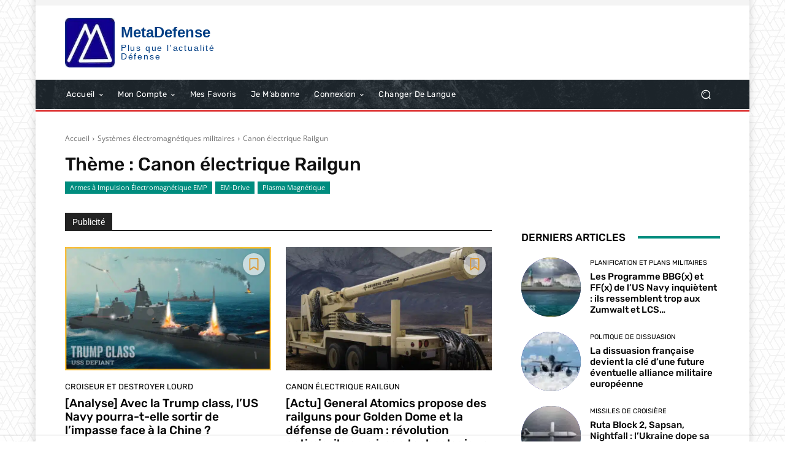

--- FILE ---
content_type: application/javascript; charset=utf-8
request_url: https://fundingchoicesmessages.google.com/f/AGSKWxWI4D9RCZww5mlmdjgka5UV08LpnBRXEzlUth4AZD9LFer1CNgL38uShN77YSKQjky8Pvlq4VspsWsb9XNjeryew5Iem9aCBjHEIO1_vmwZt3ps_tSIv5QlzyYJP7ahVddblNz8Vw==?fccs=W251bGwsbnVsbCxudWxsLG51bGwsbnVsbCxudWxsLFsxNzY4OTgxOTE2LDM1MjAwMDAwMF0sbnVsbCxudWxsLG51bGwsW251bGwsWzcsNl0sbnVsbCxudWxsLG51bGwsbnVsbCxudWxsLG51bGwsbnVsbCxudWxsLG51bGwsM10sImh0dHBzOi8vbWV0YS1kZWZlbnNlLmZyL3RlY2hub2xvZ2llcy1ldC1pbmR1c3RyaWUtZGUtZGVmZW5zZS9zeXN0ZW1lLWVsZWN0cm9tYWduZXRpcXVlcy1taWxpdGFpcmVzL2Nhbm9uLWVsZWN0cmlxdWUtcmFpbGd1bi8iLG51bGwsW1s4LCI5b0VCUi01bXFxbyJdLFs5LCJlbi1VUyJdLFsxNiwiWzEsMSwxXSJdLFsxOSwiMiJdLFsxNywiWzBdIl0sWzI0LCIiXSxbMjksImZhbHNlIl1dXQ
body_size: 118
content:
if (typeof __googlefc.fcKernelManager.run === 'function') {"use strict";this.default_ContributorServingResponseClientJs=this.default_ContributorServingResponseClientJs||{};(function(_){var window=this;
try{
var qp=function(a){this.A=_.t(a)};_.u(qp,_.J);var rp=function(a){this.A=_.t(a)};_.u(rp,_.J);rp.prototype.getWhitelistStatus=function(){return _.F(this,2)};var sp=function(a){this.A=_.t(a)};_.u(sp,_.J);var tp=_.ed(sp),up=function(a,b,c){this.B=a;this.j=_.A(b,qp,1);this.l=_.A(b,_.Pk,3);this.F=_.A(b,rp,4);a=this.B.location.hostname;this.D=_.Fg(this.j,2)&&_.O(this.j,2)!==""?_.O(this.j,2):a;a=new _.Qg(_.Qk(this.l));this.C=new _.dh(_.q.document,this.D,a);this.console=null;this.o=new _.mp(this.B,c,a)};
up.prototype.run=function(){if(_.O(this.j,3)){var a=this.C,b=_.O(this.j,3),c=_.fh(a),d=new _.Wg;b=_.hg(d,1,b);c=_.C(c,1,b);_.jh(a,c)}else _.gh(this.C,"FCNEC");_.op(this.o,_.A(this.l,_.De,1),this.l.getDefaultConsentRevocationText(),this.l.getDefaultConsentRevocationCloseText(),this.l.getDefaultConsentRevocationAttestationText(),this.D);_.pp(this.o,_.F(this.F,1),this.F.getWhitelistStatus());var e;a=(e=this.B.googlefc)==null?void 0:e.__executeManualDeployment;a!==void 0&&typeof a==="function"&&_.To(this.o.G,
"manualDeploymentApi")};var vp=function(){};vp.prototype.run=function(a,b,c){var d;return _.v(function(e){d=tp(b);(new up(a,d,c)).run();return e.return({})})};_.Tk(7,new vp);
}catch(e){_._DumpException(e)}
}).call(this,this.default_ContributorServingResponseClientJs);
// Google Inc.

//# sourceURL=/_/mss/boq-content-ads-contributor/_/js/k=boq-content-ads-contributor.ContributorServingResponseClientJs.en_US.9oEBR-5mqqo.es5.O/d=1/exm=ad_blocking_detection_executable,kernel_loader,loader_js_executable/ed=1/rs=AJlcJMwtVrnwsvCgvFVyuqXAo8GMo9641A/m=cookie_refresh_executable
__googlefc.fcKernelManager.run('\x5b\x5b\x5b7,\x22\x5b\x5bnull,\\\x22meta-defense.fr\\\x22,\\\x22AKsRol8BTbbcTwivbW78Bg60tu7izcNsj8DJiJbpeYUWxDfZRiNgNWIhUfFT3NApvWpW3Gz_aKKeGiUGGen0xDPhbHcE0WCNA6FWSQZH8exwlPdFjF1xbijT83F6kF5_iJN5LxTl885V98eXO22tFuM4-yEive-ooQ\\\\u003d\\\\u003d\\\x22\x5d,null,\x5b\x5bnull,null,null,\\\x22https:\/\/fundingchoicesmessages.google.com\/f\/AGSKWxXUY-BzWrhX2jN9OAny7aYvvhJYmDMUBg2iYJ5vqejDn8caQBmyXGhVFvc3u2Y_iSOnUwe8QE-bWAM9txczQDeusHBoQj11GnWHYF3shO698cRXkrLgCH5v_-ud_E4e5W4HU3MuWA\\\\u003d\\\\u003d\\\x22\x5d,null,null,\x5bnull,null,null,\\\x22https:\/\/fundingchoicesmessages.google.com\/el\/AGSKWxVZoh3aaM5g7D8cRTFzvV3AbgH8JbmDIuMUpDlpEmCt4p2Q4NnmTBg8eAwLAyTNeAlIi3fsn2m-06hJLn3H56VPD80dTukVunUbn9ktJOf2U2K4d97Tmr4AXWAhS30mnhXrjCYHyw\\\\u003d\\\\u003d\\\x22\x5d,null,\x5bnull,\x5b7,6\x5d,null,null,null,null,null,null,null,null,null,3\x5d\x5d,\x5b2,1\x5d\x5d\x22\x5d\x5d,\x5bnull,null,null,\x22https:\/\/fundingchoicesmessages.google.com\/f\/AGSKWxXnjRJFu7VyCcx0CBqCS2jeUbbdqVTBPSszarOR6L-832YAVVCGTgwtiYRnhpw6GHBSJGsLXum4voZDVfH_L5-_BOnOxmU8GKFdO6vzibXG9kzlMJahjlcsQNG4UmadAC5C2zLLZg\\u003d\\u003d\x22\x5d\x5d');}

--- FILE ---
content_type: application/javascript; charset=utf-8
request_url: https://fundingchoicesmessages.google.com/f/AGSKWxUf8NXN0v4YSQCpC095FNRxIHbE9vg8jPIOmvgE96-sdGybltsO_qZsg6zWubFzjoS_RLDlDu5OBTvy0GDNz6ZPpr9XecUin3-dkkbKQMjIeUhbtq9_Ve92EK-ZvRXG26Qws9aBVD3nT7nCTMidCDELmBmidePt9j-OHpOW13r8e12JYK-am3NTyKZc/_-ad-unit//ad-300topleft./google_afc.:-abp-has(p:-abp-contains(Advertisement))/localcom-ad-
body_size: -1290
content:
window['e5959343-feeb-4e78-9be9-d4507af1a5da'] = true;

--- FILE ---
content_type: text/javascript
request_url: https://tags.refinery89.com/performance/1616.js
body_size: 302
content:
// Last Updated At : 2026-01-20 09:30:08
r89.adunits.performance = {
    "Metadefensefr-Mobile-Rectangle-Infinite": {
        "au_vb": [
            1
        ],
        "au_cb": [
            1,
            0
        ]
    },
    "Metadefensefr-Mobile-Rectangle-Low": {
        "au_vb": [
            1,
            2,
            3,
            4,
            5
        ],
        "au_cb": [
            1,
            2,
            3,
            4,
            5,
            6,
            7,
            8
        ],
        "viewability": 50
    },
    "Metadefensefr-Desktop-Pushup": {
        "au_vb": [
            1,
            2,
            3,
            4,
            5,
            6,
            7,
            8,
            9
        ],
        "au_cb": [
            1,
            2
        ],
        "viewability": 95
    },
    "Metadefensefr-Desktop-InContent": {
        "au_vb": [
            1,
            2
        ],
        "au_cb": [
            1
        ]
    },
    "Metadefensefr-Desktop-Leaderboard-ATF": {
        "au_vb": [
            1,
            2
        ],
        "au_cb": [
            1,
            0
        ]
    },
    "Metadefensefr-Mobile-Billboard-Top": {
        "au_vb": [
            1
        ],
        "au_cb": [
            1,
            2
        ]
    },
    "Metadefensefr-Mobile-pushup": {
        "au_vb": [
            1,
            2,
            3,
            4,
            5,
            6,
            7,
            8,
            9
        ],
        "au_cb": [
            1,
            2,
            3,
            4,
            5,
            6,
            7,
            8
        ],
        "viewability": 90
    },
    "Meta-defensefr-Video-Outstream": {
        "au_vb": [
            1
        ],
        "au_cb": [
            1,
            2,
            3,
            4,
            5
        ]
    },
    "Metadefensefr-Desktop-HPA-ATF": {
        "au_vb": [
            1,
            2,
            3,
            4,
            5,
            6
        ],
        "au_cb": [
            1,
            2
        ],
        "viewability": 60
    },
    "Meta-defensefr-Interstitial": {
        "au_vb": [
            1,
            2,
            3,
            4,
            5,
            6,
            7,
            8,
            9
        ],
        "au_cb": [
            1,
            2,
            3,
            4,
            5,
            6,
            7,
            8,
            9
        ],
        "viewability": 91
    },
    "Metadefensefr-Desktop-Rectangle-ATF-Home": {
        "au_vb": [
            1,
            2,
            3,
            4,
            5
        ],
        "au_cb": [
            1,
            0
        ],
        "viewability": 56
    },
    "Metadefensefr-Video-Overlay-Preroll": {
        "au_vb": [
            1,
            0
        ],
        "au_cb": [
            1,
            0
        ]
    },
    "Metadefensefr-Desktop-InContent-Low": {
        "au_vb": [
            1,
            2,
            3,
            4,
            5,
            6,
            7
        ],
        "au_cb": [
            1,
            2
        ],
        "viewability": 78
    },
    "Metadefensefr-Mobile-Rectangle-Infinite-Low": {
        "au_vb": [
            1,
            2,
            3,
            4,
            5,
            6,
            7
        ],
        "au_cb": [
            1,
            2,
            3,
            4,
            5,
            6,
            7,
            8,
            9
        ],
        "viewability": 74
    },
    "Metadefensefr-Web-Rewarded": {
        "au_vb": [
            1,
            2,
            3,
            4,
            5,
            6,
            7
        ],
        "au_cb": [
            1,
            2,
            3,
            4,
            5,
            6,
            7,
            8,
            9
        ],
        "viewability": 75
    }
};